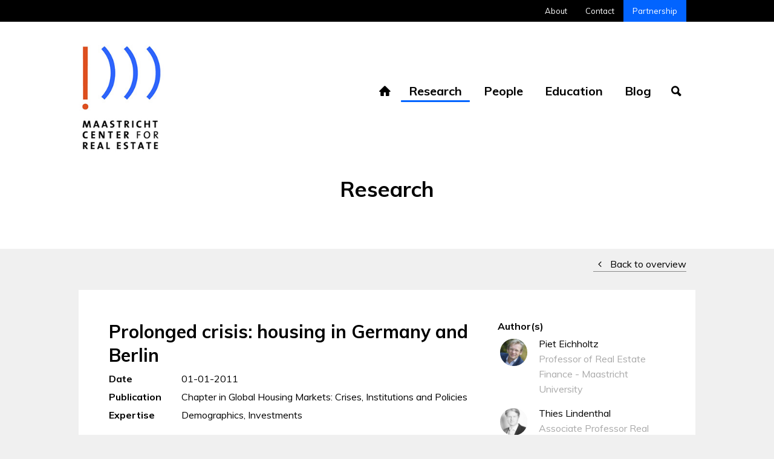

--- FILE ---
content_type: text/html; charset=utf-8
request_url: https://maastrichtrealestate.com/research/prolonged-crisis-housing-in-germany-and-berlin/
body_size: 4626
content:
<!DOCTYPE html>
<html lang="en">

<head>
    <meta charset="utf-8" />
    <meta http-equiv="X-UA-Compatible" content="IE=edge">
    <meta name="viewport" content="width=device-width, initial-scale=1, minimum-scale=1">

            <link href="/css/app.css?v=1768462994" rel="stylesheet">
    
        <title>Prolonged crisis: housing in Germany and Berlin | MCRE</title><meta
http-equiv="Content-Type" content="text/html; charset=utf-8" /><meta
name="referrer" content="no-referrer-when-downgrade" /><meta
name="robots" content="all" /><meta
name="description" content="MCRE is the global hub for real estate research and education on energy efficiency, health and well-being, and climate risk &amp; resilience." /><meta
name="generator" content="SEOmatic" /><link
rel="canonical" href="https://maastrichtrealestate.com/research/prolonged-crisis-housing-in-germany-and-berlin/" /><link
rel="alternate" href="https://maastrichtrealestate.com/research/prolonged-crisis-housing-in-germany-and-berlin/" hreflang="x-default" /><meta
name="geo.placename" content="Maastricht center for real estate" /><meta
name="dcterms.Identifier" content="https://maastrichtrealestate.com/research/prolonged-crisis-housing-in-germany-and-berlin/" /><meta
name="dcterms.Format" content="text/html" /><meta
name="dcterms.Relation" content="MCRE" /><meta
name="dcterms.Language" content="en" /><meta
name="dcterms.Publisher" content="MCRE" /><meta
name="dcterms.Type" content="text/html" /><meta
name="dcterms.Coverage" content="https://maastrichtrealestate.com/" /><meta
name="dcterms.Rights" content="Copyright &copy;2026 Maastricht center for real estate." /><meta
name="dcterms.Title" content="Prolonged crisis: housing in Germany and Berlin" /><meta
name="dcterms.Creator" content="Maastricht center for real estate" /><meta
name="dcterms.Subject" content="" /><meta
name="dcterms.Contributor" content="MCRE" /><meta
name="dcterms.Date" content="2026-01-02" /><meta
name="dcterms.Description" content="MCRE is the global hub for real estate research and education on energy efficiency, health and well-being, and climate risk &amp; resilience." /><meta
property="og:type" content="website" /><meta
property="og:locale" content="en_US" /><meta
property="og:url" content="https://maastrichtrealestate.com/research/prolonged-crisis-housing-in-germany-and-berlin/" /><meta
property="og:title" content="Prolonged crisis: housing in Germany and Berlin | MCRE" /><meta
property="og:description" content="MCRE is the global hub for real estate research and education on energy efficiency, health and well-being, and climate risk &amp; resilience." /><meta
property="og:site_name" content="MCRE" /><link
type="text/plain" rel="author" href="/humans.txt" /><meta
name="google-site-verification" content="w8mWQD0h-SFmxCq0nKzNFIejyn0FFyBkeYX1SpUkGdg" /> <script type="application/ld+json">{"@context":"http://schema.org","@type":"Corporation","name":"Maastricht center for real estate","alternateName":"MCRE","url":"https://maastrichtrealestate.com/","image":{"@type":"ImageObject","url":"https://maastrichtrealestate.com/upload/main/logo.jpg","height":"234","width":"176"},"telephone":"+31 43 388 3838","email":"&#110;&#46;&#107;&#111;&#107;&#64;&#109;&#97;&#97;&#115;&#116;&#114;&#105;&#99;&#104;&#116;&#117;&#110;&#105;&#118;&#101;&#114;&#115;&#105;&#116;&#121;&#46;&#110;&#108;","address":{"@type":"PostalAddress","streetAddress":"Tongersestraat 53","addressLocality":"Maastricht","postalCode":"6211 LM ","addressCountry":"NL"},"logo":{"@type":"ImageObject","url":"https://maastrichtrealestate.com/upload/main/logo.jpg","height":"234","width":"176"},"location":{"@type":"Place","name":"Maastricht center for real estate","alternateName":"MCRE","telephone":"+31 43 388 3838","image":{"@type":"ImageObject","url":"https://maastrichtrealestate.com/upload/main/logo.jpg","height":"234","width":"176"},"logo":{"@type":"ImageObject","url":"https://maastrichtrealestate.com/upload/main/logo.jpg","height":"234","width":"176"},"url":"https://maastrichtrealestate.com/","address":{"@type":"PostalAddress","streetAddress":"Tongersestraat 53","addressLocality":"Maastricht","postalCode":"6211 LM ","addressCountry":"NL"}}}</script>  <script type="application/ld+json">{"@context":"http://schema.org","@type":"WebSite","name":"MCRE","description":"MCRE is the global hub for real estate research and education on energy efficiency, health and well-being, and climate risk &amp; resilience.","url":"https://maastrichtrealestate.com/","copyrightHolder":{"@type":"Corporation","name":"Maastricht center for real estate","alternateName":"MCRE","url":"https://maastrichtrealestate.com/","image":{"@type":"ImageObject","url":"https://maastrichtrealestate.com/upload/main/logo.jpg","height":"234","width":"176"},"telephone":"+31 43 388 3838","email":"&#110;&#46;&#107;&#111;&#107;&#64;&#109;&#97;&#97;&#115;&#116;&#114;&#105;&#99;&#104;&#116;&#117;&#110;&#105;&#118;&#101;&#114;&#115;&#105;&#116;&#121;&#46;&#110;&#108;","address":{"@type":"PostalAddress","streetAddress":"Tongersestraat 53","addressLocality":"Maastricht","postalCode":"6211 LM ","addressCountry":"NL"},"logo":{"@type":"ImageObject","url":"https://maastrichtrealestate.com/upload/main/logo.jpg","height":"234","width":"176"},"location":{"@type":"Place","name":"Maastricht center for real estate","alternateName":"MCRE","telephone":"+31 43 388 3838","image":{"@type":"ImageObject","url":"https://maastrichtrealestate.com/upload/main/logo.jpg","height":"234","width":"176"},"logo":{"@type":"ImageObject","url":"https://maastrichtrealestate.com/upload/main/logo.jpg","height":"234","width":"176"},"url":"https://maastrichtrealestate.com/","address":{"@type":"PostalAddress","streetAddress":"Tongersestraat 53","addressLocality":"Maastricht","postalCode":"6211 LM ","addressCountry":"NL"}}},"author":{"@type":"Corporation","name":"Maastricht center for real estate","alternateName":"MCRE","url":"https://maastrichtrealestate.com/","image":{"@type":"ImageObject","url":"https://maastrichtrealestate.com/upload/main/logo.jpg","height":"234","width":"176"},"telephone":"+31 43 388 3838","email":"&#110;&#46;&#107;&#111;&#107;&#64;&#109;&#97;&#97;&#115;&#116;&#114;&#105;&#99;&#104;&#116;&#117;&#110;&#105;&#118;&#101;&#114;&#115;&#105;&#116;&#121;&#46;&#110;&#108;","address":{"@type":"PostalAddress","streetAddress":"Tongersestraat 53","addressLocality":"Maastricht","postalCode":"6211 LM ","addressCountry":"NL"},"logo":{"@type":"ImageObject","url":"https://maastrichtrealestate.com/upload/main/logo.jpg","height":"234","width":"176"},"location":{"@type":"Place","name":"Maastricht center for real estate","alternateName":"MCRE","telephone":"+31 43 388 3838","image":{"@type":"ImageObject","url":"https://maastrichtrealestate.com/upload/main/logo.jpg","height":"234","width":"176"},"logo":{"@type":"ImageObject","url":"https://maastrichtrealestate.com/upload/main/logo.jpg","height":"234","width":"176"},"url":"https://maastrichtrealestate.com/","address":{"@type":"PostalAddress","streetAddress":"Tongersestraat 53","addressLocality":"Maastricht","postalCode":"6211 LM ","addressCountry":"NL"}}},"creator":{"@type":"Organization","name":"Maastricht center for real estate","alternateName":"MCRE","description":"The Maastricht Center for Real Estate is the global hub for real estate research and education on energy efficiency, health and well-being, and climate risk &amp; resilience.","url":"https://maastrichtrealestate.com/","telephone":"+31 43 388 3838","email":"&#110;&#46;&#107;&#111;&#107;&#64;&#109;&#97;&#97;&#115;&#116;&#114;&#105;&#99;&#104;&#116;&#117;&#110;&#105;&#118;&#101;&#114;&#115;&#105;&#116;&#121;&#46;&#110;&#108;","address":{"@type":"PostalAddress","streetAddress":"Tongersestraat 53","addressLocality":"Maastricht","addressRegion":"Limburg","postalCode":"6211 LM","addressCountry":"NL"},"location":{"@type":"Place","name":"Maastricht center for real estate","alternateName":"MCRE","description":"The Maastricht Center for Real Estate is the global hub for real estate research and education on energy efficiency, health and well-being, and climate risk &amp; resilience.","hasMap":"http://maps.google.com/maps?q=Maastricht+center+for+real+estate%2C+Tongersestraat+53%2C+Maastricht%2C+Limburg+6211+LM%2C+NL","telephone":"+31 43 388 3838","url":"https://maastrichtrealestate.com/","address":{"@type":"PostalAddress","streetAddress":"Tongersestraat 53","addressLocality":"Maastricht","addressRegion":"Limburg","postalCode":"6211 LM","addressCountry":"NL"}}}}</script>  <script type="application/ld+json">{"@context":"http://schema.org","@type":"Place","name":"Maastricht center for real estate","alternateName":"MCRE","telephone":"+31 43 388 3838","image":{"@type":"ImageObject","url":"https://maastrichtrealestate.com/upload/main/logo.jpg","height":"234","width":"176"},"logo":{"@type":"ImageObject","url":"https://maastrichtrealestate.com/upload/main/logo.jpg","height":"234","width":"176"},"url":"https://maastrichtrealestate.com/","address":{"@type":"PostalAddress","streetAddress":"Tongersestraat 53","addressLocality":"Maastricht","postalCode":"6211 LM ","addressCountry":"NL"}}</script>  <script type="application/ld+json">{"@context":"http://schema.org","@type":"WebPage","name":"Prolonged crisis: housing in Germany and Berlin","description":"MCRE is the global hub for real estate research and education on energy efficiency, health and well-being, and climate risk &amp; resilience.","url":"https://maastrichtrealestate.com/research/prolonged-crisis-housing-in-germany-and-berlin/","mainEntityOfPage":"https://maastrichtrealestate.com/research/prolonged-crisis-housing-in-germany-and-berlin/","inLanguage":"en","headline":"Prolonged crisis: housing in Germany and Berlin","dateCreated":"2018-10-15T19:18:12+0000","dateModified":"2018-11-13T18:49:24+0000","datePublished":"2010-12-31T23:00:00+0000","copyrightYear":"2011","author":{"@type":"Corporation","name":"Maastricht center for real estate","alternateName":"MCRE","url":"https://maastrichtrealestate.com/","image":{"@type":"ImageObject","url":"https://maastrichtrealestate.com/upload/main/logo.jpg","height":"234","width":"176"},"telephone":"+31 43 388 3838","email":"&#110;&#46;&#107;&#111;&#107;&#64;&#109;&#97;&#97;&#115;&#116;&#114;&#105;&#99;&#104;&#116;&#117;&#110;&#105;&#118;&#101;&#114;&#115;&#105;&#116;&#121;&#46;&#110;&#108;","address":{"@type":"PostalAddress","streetAddress":"Tongersestraat 53","addressLocality":"Maastricht","postalCode":"6211 LM ","addressCountry":"NL"},"logo":{"@type":"ImageObject","url":"https://maastrichtrealestate.com/upload/main/logo.jpg","height":"234","width":"176"},"location":{"@type":"Place","name":"Maastricht center for real estate","alternateName":"MCRE","telephone":"+31 43 388 3838","image":{"@type":"ImageObject","url":"https://maastrichtrealestate.com/upload/main/logo.jpg","height":"234","width":"176"},"logo":{"@type":"ImageObject","url":"https://maastrichtrealestate.com/upload/main/logo.jpg","height":"234","width":"176"},"url":"https://maastrichtrealestate.com/","address":{"@type":"PostalAddress","streetAddress":"Tongersestraat 53","addressLocality":"Maastricht","postalCode":"6211 LM ","addressCountry":"NL"}}},"copyrightHolder":{"@type":"Corporation","name":"Maastricht center for real estate","alternateName":"MCRE","url":"https://maastrichtrealestate.com/","image":{"@type":"ImageObject","url":"https://maastrichtrealestate.com/upload/main/logo.jpg","height":"234","width":"176"},"telephone":"+31 43 388 3838","email":"&#110;&#46;&#107;&#111;&#107;&#64;&#109;&#97;&#97;&#115;&#116;&#114;&#105;&#99;&#104;&#116;&#117;&#110;&#105;&#118;&#101;&#114;&#115;&#105;&#116;&#121;&#46;&#110;&#108;","address":{"@type":"PostalAddress","streetAddress":"Tongersestraat 53","addressLocality":"Maastricht","postalCode":"6211 LM ","addressCountry":"NL"},"logo":{"@type":"ImageObject","url":"https://maastrichtrealestate.com/upload/main/logo.jpg","height":"234","width":"176"},"location":{"@type":"Place","name":"Maastricht center for real estate","alternateName":"MCRE","telephone":"+31 43 388 3838","image":{"@type":"ImageObject","url":"https://maastrichtrealestate.com/upload/main/logo.jpg","height":"234","width":"176"},"logo":{"@type":"ImageObject","url":"https://maastrichtrealestate.com/upload/main/logo.jpg","height":"234","width":"176"},"url":"https://maastrichtrealestate.com/","address":{"@type":"PostalAddress","streetAddress":"Tongersestraat 53","addressLocality":"Maastricht","postalCode":"6211 LM ","addressCountry":"NL"}}},"publisher":{"@type":"Organization","name":"Maastricht center for real estate","alternateName":"MCRE","url":"https://maastrichtrealestate.com/","image":{"@type":"ImageObject","url":"https://maastrichtrealestate.com/upload/main/logo.jpg","height":"234","width":"176"},"telephone":"+31 43 388 3838","email":"&#110;&#46;&#107;&#111;&#107;&#64;&#109;&#97;&#97;&#115;&#116;&#114;&#105;&#99;&#104;&#116;&#117;&#110;&#105;&#118;&#101;&#114;&#115;&#105;&#116;&#121;&#46;&#110;&#108;","address":{"@type":"PostalAddress","streetAddress":"Tongersestraat 53","addressLocality":"Maastricht","postalCode":"6211 LM ","addressCountry":"NL"},"logo":{"@type":"ImageObject","url":"https://maastrichtrealestate.com/upload/main/logo.jpg","height":"234","width":"176"},"location":{"@type":"Place","name":"Maastricht center for real estate","alternateName":"MCRE","telephone":"+31 43 388 3838","image":{"@type":"ImageObject","url":"https://maastrichtrealestate.com/upload/main/logo.jpg","height":"234","width":"176"},"logo":{"@type":"ImageObject","url":"https://maastrichtrealestate.com/upload/main/logo.jpg","height":"234","width":"176"},"url":"https://maastrichtrealestate.com/","address":{"@type":"PostalAddress","streetAddress":"Tongersestraat 53","addressLocality":"Maastricht","postalCode":"6211 LM ","addressCountry":"NL"}}},"breadcrumb":{"@type":"BreadcrumbList","itemListElement":[{"@type":"ListItem","position":"1","item":{"@id":"https://maastrichtrealestate.com/","name":"Homepage"}},{"@type":"ListItem","position":"2","item":{"@id":"https://maastrichtrealestate.com/research/","name":"Research"}},{"@type":"ListItem","position":"3","item":{"@id":"https://maastrichtrealestate.com/research/prolonged-crisis-housing-in-germany-and-berlin/","name":"Prolonged crisis: housing in Germany and Berlin"}}]}}</script>  <script type="application/ld+json">{"@context":"http://schema.org","@type":"BreadcrumbList","itemListElement":[{"@type":"ListItem","position":"1","item":{"@id":"https://maastrichtrealestate.com/","name":"Homepage"}},{"@type":"ListItem","position":"2","item":{"@id":"https://maastrichtrealestate.com/research/","name":"Research"}},{"@type":"ListItem","position":"3","item":{"@id":"https://maastrichtrealestate.com/research/prolonged-crisis-housing-in-germany-and-berlin/","name":"Prolonged crisis: housing in Germany and Berlin"}}]}</script>     <script type="application/ld+json">
    {
        "@context": "https://schema.org",
        "@type": "WebSite",
        "url": "https://maastrichtrealestate.com/",
        "potentialAction": [{
            "@type": "SearchAction",
            "target": {
                "@type": "EntryPoint",
                "urlTemplate": "https://maastrichtrealestate.com/search/?q=%7Bsearch_term_string%7D"
            },
            "query-input": "required name=search_term_string"
        }]
    }

</script>

<script type="application/ld+json">
    {
        "@context": "https://schema.org",
        "@type": "Organization",
        "name": "Maastricht center for real estate",
        "url": "https://maastrichtrealestate.com/",
        "logo": "https://maastrichtrealestate.com/img/logo.jpg"
    }

</script>

    
                                                                                                                                                    
    
                        
    <script type="application/ld+json">
        {
            "@context": "https://schema.org",
            "@type": "Article",
            "mainEntityOfPage": {
                "@type": "WebPage",
                "@id": "https://maastrichtrealestate.com/research/prolonged-crisis-housing-in-germany-and-berlin/"
            },
            "headline": "Prolonged crisis: housing in Germany and Berlin",
            "description": ".",
            "image": "https://maastrichtrealestate.com/img/logo.jpg",  
            "author": {
                "@type": "Person",
                "name": "Piet Eichholtz"
            },  
            "publisher": {
                "@type": "Organization",
                "name": "MCRE",
                "logo": {
                    "@type": "ImageObject",
                    "url": "https://maastrichtrealestate.com/img/logo.jpg"
                }
            },
            "dateModified": "2011-01-01",
            "mainEntityOfPage": "https://maastrichtrealestate.com/research/prolonged-crisis-housing-in-germany-and-berlin/",
            "datePublished": "2011-01-01"
        }
    </script>
    
    

        <link rel="apple-touch-icon" sizes="144x144" href="/favicons/apple-touch-icon.png">
<link rel="icon" type="image/png" sizes="32x32" href="/favicons/favicon-32x32.png">
<link rel="icon" type="image/png" sizes="16x16" href="/favicons/favicon-16x16.png">
<link rel="manifest" href="/favicons/site.webmanifest">
<link rel="mask-icon" href="/favicons/safari-pinned-tab.svg" color="#5bbad5">
<link rel="shortcut icon" href="/favicons/favicon.ico">
<meta name="msapplication-TileColor" content="#da532c">
<meta name="msapplication-config" content="/favicons/browserconfig.xml">
<meta name="theme-color" content="#ffffff">    <!-- Google Tag Manager -->
<script>(function(w,d,s,l,i){w[l]=w[l]||[];w[l].push({'gtm.start':
new Date().getTime(),event:'gtm.js'});var f=d.getElementsByTagName(s)[0],
j=d.createElement(s),dl=l!='dataLayer'?'&l='+l:'';j.async=true;j.src=
'https://www.googletagmanager.com/gtm.js?id='+i+dl;f.parentNode.insertBefore(j,f);
})(window,document,'script','dataLayer','GTM-N9WVZW7');</script>
<!-- End Google Tag Manager -->    <link href="https://fonts.googleapis.com/css?family=Muli:300,400,600,700" rel="stylesheet">
    <script src="https://cdn.jsdelivr.net/npm/sharer.js@latest/sharer.min.js"></script>
</head>

<body>

    <!-- Google Tag Manager (noscript) -->
<noscript><iframe src="https://www.googletagmanager.com/ns.html?id=GTM-N9WVZW7"
height="0" width="0" style="display:none;visibility:hidden"></iframe></noscript>
<!-- End Google Tag Manager (noscript) -->
    <div class="wrapper">

        <header class="header" id="header">
            <div class="header_main row">
                <div class="shrink">
                    <img src="/img/logo.jpg" alt="MCRE">

                    <div class="mobile_menu_btn" data-responsive-toggle="menu_nav" data-hide-for="medium">
                        <button class="menu-icon" type="button" data-toggle="menu_nav"></button>
                    </div>
                </div>

                                                <div class="column">
                    <nav id="menu_nav" data-animate="menu-in menu-out">
                        


<ul class="menu_main">
                
    <li class="first menu_item_home">
        <a href="https://maastrichtrealestate.com/" title="Homepage">
            <span>Homepage</span>
        </a>
            </li>

                
    <li class="active">
        <a href="/research/" title="Research">
            <span>Research</span>
        </a>
            </li>

                
    <li>
        <a href="https://maastrichtrealestate.com/people/" title="People">
            <span>People</span>
        </a>
            </li>

                
    <li>
        <a href="https://maastrichtrealestate.com/education/" title="Education">
            <span>Education</span>
        </a>
            </li>

                
    <li>
        <a href="/blog/" title="Blog">
            <span>Blog</span>
        </a>
            </li>

                
    <li class="menu_item_search">
        <a href="/search/" title="Zoeken">
            <span>Zoeken</span>
        </a>
            </li>

    </ul>
                        


<ul class="menu_top_mobile">
                
    <li class="first">
        <a href="https://maastrichtrealestate.com/about/" title="About">
            <span>About</span>
        </a>
            </li>

                
    <li>
        <a href="https://maastrichtrealestate.com/contact/" title="Contact">
            <span>Contact</span>
        </a>
            </li>

                
    <li class="menu_item_partnership">
        <a href="https://maastrichtrealestate.com/partnership/" title="Partnership">
            <span>Partnership</span>
        </a>
            </li>

    </ul>
                    </nav>
                </div>
                                            </div>
            <div class="header_top">
                <div class="row">
                    <div class="column small-12">
                        


<ul class="menu_top">
                
    <li class="first">
        <a href="https://maastrichtrealestate.com/about/" title="About">
            <span>About</span>
        </a>
            </li>

                
    <li>
        <a href="https://maastrichtrealestate.com/contact/" title="Contact">
            <span>Contact</span>
        </a>
            </li>

                
    <li class="menu_item_partnership">
        <a href="https://maastrichtrealestate.com/partnership/" title="Partnership">
            <span>Partnership</span>
        </a>
            </li>

    </ul>
                    </div>
                </div>
            </div>
        </header>

                <div class="banner">
            <div class="row">
                <div class="column small-12">
                    <div class="banner_title">
                            <span>    
                        <span>Research</span>
            </span>
                    </div>
                </div>
                <div class="column small-12 ">
                    <div class="banner_right_wrapper">
                        <div class="banner_right">
                                <a href="/research/" class="back">
        <i class="icon-angle-left"></i>
        Back to overview
    </a>
                        </div>
                    </div>
                </div>
            </div>
        </div>
        
        <main class="main">
            
<div class="content_page_wrapper">
    <article class="research_detail row collapse">
        <div class="column small-12 medium-8">
            <h1 class="h2">Prolonged crisis: housing in Germany and Berlin</h1>

            <dl>
                <dt>Date</dt>
                <dd>01-01-2011</dd>

                                    <dt>Publication</dt>
                    <dd>Chapter in Global Housing Markets: Crises, Institutions and Policies</dd>
                
                <dt>Expertise</dt>
                <dd>Demographics, Investments</dd>
            </dl>

            <div class="body">
                <p>.</p>
            </div>

            
            
            <div class="row collapse">
                <div class="column small-12 medium-12">
                    <div class="sharer ">
    <h4>Share this article with your friends and colleagues</h4>
    <ul class="sharer_buttons">
        <li>
            <button
                    class="sharer_button twitter first"
                    data-sharer="twitter"
                    data-title="Prolonged crisis: housing in Germany and Berlin"
                    data-url="https://maastrichtrealestate.com/research/prolonged-crisis-housing-in-germany-and-berlin/">
                <i class="icon-twitter"></i>
            </button>
        </li>
        <li>
            <button
                    class="sharer_button facebook"
                    data-sharer="facebook"
                    data-url="https://maastrichtrealestate.com/research/prolonged-crisis-housing-in-germany-and-berlin/">
                <i class="icon-facebook"></i>
            </button>
        </li>
        <li>
            <button
                    class="sharer_button linkedin"
                    data-sharer="linkedin"
                    data-url="https://maastrichtrealestate.com/research/prolonged-crisis-housing-in-germany-and-berlin/">
                <i class="icon-linkedin"></i>
            </button>
        </li>
    </ul>
</div>
                </div>
            </div>
        </div>

        <div class="column small-12 medium-4">
            <div class="research_detail_side">

                <h4>Author(s)</h4>
                <ul class="authors">
                                            <li>
                            <a href="/people/1225" title="Show profile of Piet Eichholtz">
                                <div class="image">
                                                                            <img src="https://maastrichtrealestate.com/cpresources/userphotos/p.eichholtz@maastrichtuniversity.nl/100/CZ2O9483-vierkant.jpg/?d=1763026204" alt="Piet Eichholtz">
                                                                    </div>
                                <b>Piet Eichholtz</b>
                                <span>Professor of Real Estate Finance - Maastricht University</span>
                            </a>
                        </li>
                                            <li>
                            <a href="/people/1386" title="Show profile of Thies Lindenthal">
                                <div class="image">
                                                                            <img src="https://maastrichtrealestate.com/cpresources/userphotos/thies@lindenthal.eu/100/Thies_lindethal.jpg/?d=1763026210" alt="Thies Lindenthal">
                                                                    </div>
                                <b>Thies Lindenthal</b>
                                <span>Associate Professor Real Estate Finance - Cambridge University</span>
                            </a>
                        </li>
                                            <li>
                            <a href="/people/2249" title="Show profile of Ashok Bardhan">
                                <div class="image">
                                                                            <img src="https://maastrichtrealestate.com/cpresources/userphotos/ashokbardhan@gmail.com/100/Ashok-Bardhan.jpg/?d=1763026182" alt="Ashok Bardhan">
                                                                    </div>
                                <b>Ashok Bardhan</b>
                                <span>Economist, Data Scientist - University of Berkeley</span>
                            </a>
                        </li>
                                            <li>
                            <a href="/people/2247" title="Show profile of Robert Edelstein">
                                <div class="image">
                                                                            <img src="https://maastrichtrealestate.com/cpresources/userphotos/edelstei@haas.berkeley.edu/100/rob.jpg/?d=1763026188" alt="Robert Edelstein">
                                                                    </div>
                                <b>Robert Edelstein</b>
                                <span>Professor Emeritus | Maurice Mann Chair in Real Estate | Co-Chair, Fisher Center for Real Estate &amp; Urban Economics</span>
                            </a>
                        </li>
                                            <li>
                            <a href="/people/2251" title="Show profile of Cynthia Kroll">
                                <div class="image">
                                                                            <img src="https://maastrichtrealestate.com/cpresources/userphotos/ckroll@bayareametro.gov/100/cynthia.jpg/?d=1763026185" alt="Cynthia Kroll">
                                                                    </div>
                                <b>Cynthia Kroll</b>
                                <span>Senior Regional Economist - the Fisher Center for Real Estate and Urban Economics</span>
                            </a>
                        </li>
                                    </ul>

                
            </div>
        </div>
    </article>

    
    </div>

        </main>

    </div>

            <footer class="footer">
        <div class="footer_top">
            <div class="row">
                <div class="column small-12 medium-6">
                    <div class="row">
                        <div class="column small-4">
                            <img src="/img/logo.jpg" alt="MCRE">
                        </div>
                        <div class="column small-8">
                            <h2>
                                Maastricht center<br>for real estate.
                            </h2>
                            <ul class="social_menu">
    <li>
        <a href="https://www.linkedin.com/company/maastricht-center-for-real-estate" class="linkedin" target="_blank">
            <i class="icon-linkedin"></i>
            <span>Volg ons op LinkedIn</span>
        </a>
    </li>
    <li>
        <a href="https://twitter.com/MaasRealEstate" class="twitter" target="_blank">
            <i class="icon-twitter"></i>
            <span>Volg ons op Twitter</span>
        </a>
    </li>
</ul>                        </div>
                    </div>
                </div>
                <div class="column small-12 medium-6">
                    <div class="row">
                        <div class="column small-12 medium-4">
                            


<ul class="menu_footer">
                
    <li class="first menu_item_home">
        <a href="https://maastrichtrealestate.com/" title="Homepage">
            <span>Homepage</span>
        </a>
            </li>

                
    <li class="active">
        <a href="/research/" title="Research">
            <span>Research</span>
        </a>
            </li>

                
    <li>
        <a href="https://maastrichtrealestate.com/people/" title="People">
            <span>People</span>
        </a>
            </li>

                
    <li>
        <a href="https://maastrichtrealestate.com/education/" title="Education">
            <span>Education</span>
        </a>
            </li>

                
    <li>
        <a href="/blog/" title="Blog">
            <span>Blog</span>
        </a>
            </li>

                
    <li class="menu_item_search">
        <a href="/search/" title="Zoeken">
            <span>Zoeken</span>
        </a>
            </li>

    </ul>
                        </div>
                        <div class="column small-12 medium-4">
                            


<ul class="menu_footer">
                
    <li class="first">
        <a href="https://maastrichtrealestate.com/about/" title="About">
            <span>About</span>
        </a>
            </li>

                
    <li>
        <a href="https://maastrichtrealestate.com/contact/" title="Contact">
            <span>Contact</span>
        </a>
            </li>

                
    <li class="menu_item_partnership">
        <a href="https://maastrichtrealestate.com/partnership/" title="Partnership">
            <span>Partnership</span>
        </a>
            </li>

    </ul>
                        </div>
                        <div class="column small-12 medium-4">
                            


<ul class="menu_footer menu_footer_alt">
                
    <li class="first">
        <a href="https://maastrichtrealestate.com/colofon/" title="Colofon">
            <span>Colofon</span>
        </a>
            </li>

                
    <li>
        <a href="https://maastrichtrealestate.com/terms-of-use/" title="Terms of use">
            <span>Terms of use</span>
        </a>
            </li>

                
    <li>
        <a href="https://maastrichtrealestate.com/privacy-statement/" title="Privacy statement">
            <span>Privacy statement</span>
        </a>
            </li>

    </ul>
                        </div>
                    </div>

                </div>
            </div>
        </div>
        <!--
<div class="footer_middle">
    <div class="row">
        <div class="column small-12 medium-4 text-right">
                    </div>
        <div class="column small-12 medium-7">
                    </div>
    </div>
</div>
-->
        <div class="footer_bottom">
            <div class="row">
                <div class="column small-12 medium-6">
                    &copy; 2025 MCRE                </div>
                <div class="column small-12 medium-6 text-right">
                    <a href="https://www.visited.nl" class="visited" target="_blank">Website by Visited</a>
                </div>
            </div>
        </div>
    </footer>


        
    
            
        <script src="/js/app.js" async></script>
    
    

    <!-- ***************************************************** -->
    <!-- ***                                               *** -->
    <!-- ***    Webdesign & development door Visited.nl    *** -->
    <!-- ***                                               *** -->
    <!-- ***************************************************** -->

</body>

</html>
